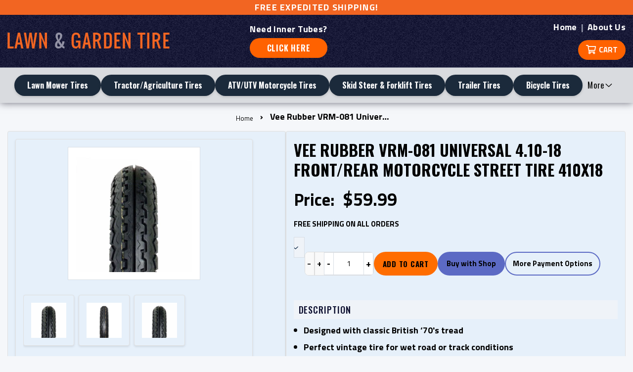

--- FILE ---
content_type: text/html; charset=utf-8
request_url: https://lawngardentire.com/products/vee-rubber-vrm-081-universal-4-10-18-front-rear-motorcycle-street-tire-410x18
body_size: 19831
content:
<!doctype html>
<html class="no-touch no-js" lang="en">
<head>
  <style>
/* Override light grey borders around product images to light blue */
.product-image, .product-single__media img, .product-form__image, .thumbnail, .border, .theme-border {
    border-color: #ADD8E6 !important;
    border-width: 1px !important; /* Ensures visible border if needed */
    border-style: solid !important;
}
/* For Ninja Templates specific classes (adjust if needed) */
.ninja-product-image, .ninja-thumbnail, .ninja-border {
    border-color: #ADD8E6 !important;
}
</style>
  <script>(function(H){H.className=H.className.replace(/\bno-js\b/,'js')})(document.documentElement)</script>
  <!-- Basic page needs ================================================== -->
  <meta charset="utf-8">
  <meta http-equiv="X-UA-Compatible" content="IE=edge,chrome=1">
  <meta name="google-site-verification" content="mxinz823H2KquHhqCBEtV9cUWuJhPGNx2fSH3AtrmpU" />


  
  <link rel="shortcut icon" href="//lawngardentire.com/cdn/shop/files/favicon_7a75df93-75d0-4524-a642-cbbbda79cf98_32x32.png?v=1626821545" type="image/png" />
  

  <!-- Title and description ================================================== -->
  <title>
  Vee Rubber VRM-081 Universal 4.10-18 Front/Rear Motorcycle Street Tire &ndash; Lawn&amp;Garden Tire
  </title>

  
    <meta name="description" content="Designed with classic British ‘70&#39;s tread Perfect vintage tire for wet road or track conditions Fits well on vintage Japanese or British models Front/rear application P-rated for speeds up to 93 mph">
  

  <!-- Product meta ================================================== -->
  <!-- /snippets/social-meta-tags.liquid -->




<meta property="og:site_name" content="Lawn&amp;Garden Tire">
<meta property="og:url" content="https://lawngardentire.com/products/vee-rubber-vrm-081-universal-4-10-18-front-rear-motorcycle-street-tire-410x18">
<meta property="og:title" content="Vee Rubber VRM-081 Universal 4.10-18 Front/Rear Motorcycle Street Tire">
<meta property="og:type" content="product">
<meta property="og:description" content="Designed with classic British ‘70&#39;s tread Perfect vintage tire for wet road or track conditions Fits well on vintage Japanese or British models Front/rear application P-rated for speeds up to 93 mph">

  <meta property="og:price:amount" content="59.99">
  <meta property="og:price:currency" content="USD">

<meta property="og:image" content="http://lawngardentire.com/cdn/shop/products/s-l500_29_1a22df6e-c75a-4b8b-84be-3fb4458687af_1200x1200.jpg?v=1678122210"><meta property="og:image" content="http://lawngardentire.com/cdn/shop/products/s-l1600-2023-03-06T104914.670_e903d1b9-1df7-4eb9-a4ef-b44d443ae63a_1200x1200.png?v=1678122211"><meta property="og:image" content="http://lawngardentire.com/cdn/shop/products/s-l500_29_7f34f42e-1187-44c6-9493-548ad33c5365_1200x1200.jpg?v=1678122210">
<meta property="og:image:secure_url" content="https://lawngardentire.com/cdn/shop/products/s-l500_29_1a22df6e-c75a-4b8b-84be-3fb4458687af_1200x1200.jpg?v=1678122210"><meta property="og:image:secure_url" content="https://lawngardentire.com/cdn/shop/products/s-l1600-2023-03-06T104914.670_e903d1b9-1df7-4eb9-a4ef-b44d443ae63a_1200x1200.png?v=1678122211"><meta property="og:image:secure_url" content="https://lawngardentire.com/cdn/shop/products/s-l500_29_7f34f42e-1187-44c6-9493-548ad33c5365_1200x1200.jpg?v=1678122210">


<meta name="twitter:card" content="summary_large_image">
<meta name="twitter:title" content="Vee Rubber VRM-081 Universal 4.10-18 Front/Rear Motorcycle Street Tire">
<meta name="twitter:description" content="Designed with classic British ‘70&#39;s tread Perfect vintage tire for wet road or track conditions Fits well on vintage Japanese or British models Front/rear application P-rated for speeds up to 93 mph">


  <!-- CSS3 variables ================================================== -->
  <style data-shopify>
  :root {
    --color-body-text: #001f3f;
    --color-body: #ffffff;
  }
</style>


  <!-- Helpers ================================================== -->
  <link rel="canonical" href="https://lawngardentire.com/products/vee-rubber-vrm-081-universal-4-10-18-front-rear-motorcycle-street-tire-410x18">
  <meta name="viewport" content="width=device-width,initial-scale=1">

  <!-- CSS ================================================== -->
  <link href="//lawngardentire.com/cdn/shop/t/6/assets/theme.scss.css?v=126751520924174540561768763809" rel="stylesheet" type="text/css" media="all" />
  <link href="//lawngardentire.com/cdn/shop/t/6/assets/theme-ninjatemplates.scss.css?v=138918201653264778131765230748" rel="stylesheet" type="text/css" media="all" />

  <script>

    var moneyFormat = '${{amount}}';

    var theme = {
      strings:{
        product:{
          unavailable: "Unavailable",
          will_be_in_stock_after:"Will be in stock after [date]",
          only_left:"Only 1 left!",
          unitPrice: "Unit price",
          unitPriceSeparator: "per"
        },
        navigation:{
          more_link: "More"
        },
        map:{
          addressError: "Error looking up that address",
          addressNoResults: "No results for that address",
          addressQueryLimit: "You have exceeded the Google API usage limit. Consider upgrading to a \u003ca href=\"https:\/\/developers.google.com\/maps\/premium\/usage-limits\"\u003ePremium Plan\u003c\/a\u003e.",
          authError: "There was a problem authenticating your Google Maps API Key."
        }
      },
      settings:{
        cartType: "modal"
      }
    };</script>

  <!-- Header hook for plugins ================================================== -->
  <!-- OutlinkStickyBtn CODE Start --><!-- OutlinkStickyBtn END --> <script>window.performance && window.performance.mark && window.performance.mark('shopify.content_for_header.start');</script><meta id="shopify-digital-wallet" name="shopify-digital-wallet" content="/17022746688/digital_wallets/dialog">
<meta name="shopify-checkout-api-token" content="20910aeea6fb19aecd3dfdbff503b037">
<meta id="in-context-paypal-metadata" data-shop-id="17022746688" data-venmo-supported="false" data-environment="production" data-locale="en_US" data-paypal-v4="true" data-currency="USD">
<link rel="alternate" type="application/json+oembed" href="https://lawngardentire.com/products/vee-rubber-vrm-081-universal-4-10-18-front-rear-motorcycle-street-tire-410x18.oembed">
<script async="async" src="/checkouts/internal/preloads.js?locale=en-US"></script>
<link rel="preconnect" href="https://shop.app" crossorigin="anonymous">
<script async="async" src="https://shop.app/checkouts/internal/preloads.js?locale=en-US&shop_id=17022746688" crossorigin="anonymous"></script>
<script id="apple-pay-shop-capabilities" type="application/json">{"shopId":17022746688,"countryCode":"US","currencyCode":"USD","merchantCapabilities":["supports3DS"],"merchantId":"gid:\/\/shopify\/Shop\/17022746688","merchantName":"Lawn\u0026Garden Tire","requiredBillingContactFields":["postalAddress","email"],"requiredShippingContactFields":["postalAddress","email"],"shippingType":"shipping","supportedNetworks":["visa","masterCard","amex","discover","elo","jcb"],"total":{"type":"pending","label":"Lawn\u0026Garden Tire","amount":"1.00"},"shopifyPaymentsEnabled":true,"supportsSubscriptions":true}</script>
<script id="shopify-features" type="application/json">{"accessToken":"20910aeea6fb19aecd3dfdbff503b037","betas":["rich-media-storefront-analytics"],"domain":"lawngardentire.com","predictiveSearch":true,"shopId":17022746688,"locale":"en"}</script>
<script>var Shopify = Shopify || {};
Shopify.shop = "worldraceparts.myshopify.com";
Shopify.locale = "en";
Shopify.currency = {"active":"USD","rate":"1.0"};
Shopify.country = "US";
Shopify.theme = {"name":"NinjaTemplates Theme 2023 (Mobile Search Fix)","id":125283303623,"schema_name":"Supply","schema_version":"9.5.1","theme_store_id":679,"role":"main"};
Shopify.theme.handle = "null";
Shopify.theme.style = {"id":null,"handle":null};
Shopify.cdnHost = "lawngardentire.com/cdn";
Shopify.routes = Shopify.routes || {};
Shopify.routes.root = "/";</script>
<script type="module">!function(o){(o.Shopify=o.Shopify||{}).modules=!0}(window);</script>
<script>!function(o){function n(){var o=[];function n(){o.push(Array.prototype.slice.apply(arguments))}return n.q=o,n}var t=o.Shopify=o.Shopify||{};t.loadFeatures=n(),t.autoloadFeatures=n()}(window);</script>
<script>
  window.ShopifyPay = window.ShopifyPay || {};
  window.ShopifyPay.apiHost = "shop.app\/pay";
  window.ShopifyPay.redirectState = null;
</script>
<script id="shop-js-analytics" type="application/json">{"pageType":"product"}</script>
<script defer="defer" async type="module" src="//lawngardentire.com/cdn/shopifycloud/shop-js/modules/v2/client.init-shop-cart-sync_BT-GjEfc.en.esm.js"></script>
<script defer="defer" async type="module" src="//lawngardentire.com/cdn/shopifycloud/shop-js/modules/v2/chunk.common_D58fp_Oc.esm.js"></script>
<script defer="defer" async type="module" src="//lawngardentire.com/cdn/shopifycloud/shop-js/modules/v2/chunk.modal_xMitdFEc.esm.js"></script>
<script type="module">
  await import("//lawngardentire.com/cdn/shopifycloud/shop-js/modules/v2/client.init-shop-cart-sync_BT-GjEfc.en.esm.js");
await import("//lawngardentire.com/cdn/shopifycloud/shop-js/modules/v2/chunk.common_D58fp_Oc.esm.js");
await import("//lawngardentire.com/cdn/shopifycloud/shop-js/modules/v2/chunk.modal_xMitdFEc.esm.js");

  window.Shopify.SignInWithShop?.initShopCartSync?.({"fedCMEnabled":true,"windoidEnabled":true});

</script>
<script>
  window.Shopify = window.Shopify || {};
  if (!window.Shopify.featureAssets) window.Shopify.featureAssets = {};
  window.Shopify.featureAssets['shop-js'] = {"shop-cart-sync":["modules/v2/client.shop-cart-sync_DZOKe7Ll.en.esm.js","modules/v2/chunk.common_D58fp_Oc.esm.js","modules/v2/chunk.modal_xMitdFEc.esm.js"],"init-fed-cm":["modules/v2/client.init-fed-cm_B6oLuCjv.en.esm.js","modules/v2/chunk.common_D58fp_Oc.esm.js","modules/v2/chunk.modal_xMitdFEc.esm.js"],"shop-cash-offers":["modules/v2/client.shop-cash-offers_D2sdYoxE.en.esm.js","modules/v2/chunk.common_D58fp_Oc.esm.js","modules/v2/chunk.modal_xMitdFEc.esm.js"],"shop-login-button":["modules/v2/client.shop-login-button_QeVjl5Y3.en.esm.js","modules/v2/chunk.common_D58fp_Oc.esm.js","modules/v2/chunk.modal_xMitdFEc.esm.js"],"pay-button":["modules/v2/client.pay-button_DXTOsIq6.en.esm.js","modules/v2/chunk.common_D58fp_Oc.esm.js","modules/v2/chunk.modal_xMitdFEc.esm.js"],"shop-button":["modules/v2/client.shop-button_DQZHx9pm.en.esm.js","modules/v2/chunk.common_D58fp_Oc.esm.js","modules/v2/chunk.modal_xMitdFEc.esm.js"],"avatar":["modules/v2/client.avatar_BTnouDA3.en.esm.js"],"init-windoid":["modules/v2/client.init-windoid_CR1B-cfM.en.esm.js","modules/v2/chunk.common_D58fp_Oc.esm.js","modules/v2/chunk.modal_xMitdFEc.esm.js"],"init-shop-for-new-customer-accounts":["modules/v2/client.init-shop-for-new-customer-accounts_C_vY_xzh.en.esm.js","modules/v2/client.shop-login-button_QeVjl5Y3.en.esm.js","modules/v2/chunk.common_D58fp_Oc.esm.js","modules/v2/chunk.modal_xMitdFEc.esm.js"],"init-shop-email-lookup-coordinator":["modules/v2/client.init-shop-email-lookup-coordinator_BI7n9ZSv.en.esm.js","modules/v2/chunk.common_D58fp_Oc.esm.js","modules/v2/chunk.modal_xMitdFEc.esm.js"],"init-shop-cart-sync":["modules/v2/client.init-shop-cart-sync_BT-GjEfc.en.esm.js","modules/v2/chunk.common_D58fp_Oc.esm.js","modules/v2/chunk.modal_xMitdFEc.esm.js"],"shop-toast-manager":["modules/v2/client.shop-toast-manager_DiYdP3xc.en.esm.js","modules/v2/chunk.common_D58fp_Oc.esm.js","modules/v2/chunk.modal_xMitdFEc.esm.js"],"init-customer-accounts":["modules/v2/client.init-customer-accounts_D9ZNqS-Q.en.esm.js","modules/v2/client.shop-login-button_QeVjl5Y3.en.esm.js","modules/v2/chunk.common_D58fp_Oc.esm.js","modules/v2/chunk.modal_xMitdFEc.esm.js"],"init-customer-accounts-sign-up":["modules/v2/client.init-customer-accounts-sign-up_iGw4briv.en.esm.js","modules/v2/client.shop-login-button_QeVjl5Y3.en.esm.js","modules/v2/chunk.common_D58fp_Oc.esm.js","modules/v2/chunk.modal_xMitdFEc.esm.js"],"shop-follow-button":["modules/v2/client.shop-follow-button_CqMgW2wH.en.esm.js","modules/v2/chunk.common_D58fp_Oc.esm.js","modules/v2/chunk.modal_xMitdFEc.esm.js"],"checkout-modal":["modules/v2/client.checkout-modal_xHeaAweL.en.esm.js","modules/v2/chunk.common_D58fp_Oc.esm.js","modules/v2/chunk.modal_xMitdFEc.esm.js"],"shop-login":["modules/v2/client.shop-login_D91U-Q7h.en.esm.js","modules/v2/chunk.common_D58fp_Oc.esm.js","modules/v2/chunk.modal_xMitdFEc.esm.js"],"lead-capture":["modules/v2/client.lead-capture_BJmE1dJe.en.esm.js","modules/v2/chunk.common_D58fp_Oc.esm.js","modules/v2/chunk.modal_xMitdFEc.esm.js"],"payment-terms":["modules/v2/client.payment-terms_Ci9AEqFq.en.esm.js","modules/v2/chunk.common_D58fp_Oc.esm.js","modules/v2/chunk.modal_xMitdFEc.esm.js"]};
</script>
<script id="__st">var __st={"a":17022746688,"offset":-21600,"reqid":"3fc04709-3c5b-493a-89f3-28dabaeb10f1-1769172084","pageurl":"lawngardentire.com\/products\/vee-rubber-vrm-081-universal-4-10-18-front-rear-motorcycle-street-tire-410x18","u":"2848e901c100","p":"product","rtyp":"product","rid":7982283456758};</script>
<script>window.ShopifyPaypalV4VisibilityTracking = true;</script>
<script id="captcha-bootstrap">!function(){'use strict';const t='contact',e='account',n='new_comment',o=[[t,t],['blogs',n],['comments',n],[t,'customer']],c=[[e,'customer_login'],[e,'guest_login'],[e,'recover_customer_password'],[e,'create_customer']],r=t=>t.map((([t,e])=>`form[action*='/${t}']:not([data-nocaptcha='true']) input[name='form_type'][value='${e}']`)).join(','),a=t=>()=>t?[...document.querySelectorAll(t)].map((t=>t.form)):[];function s(){const t=[...o],e=r(t);return a(e)}const i='password',u='form_key',d=['recaptcha-v3-token','g-recaptcha-response','h-captcha-response',i],f=()=>{try{return window.sessionStorage}catch{return}},m='__shopify_v',_=t=>t.elements[u];function p(t,e,n=!1){try{const o=window.sessionStorage,c=JSON.parse(o.getItem(e)),{data:r}=function(t){const{data:e,action:n}=t;return t[m]||n?{data:e,action:n}:{data:t,action:n}}(c);for(const[e,n]of Object.entries(r))t.elements[e]&&(t.elements[e].value=n);n&&o.removeItem(e)}catch(o){console.error('form repopulation failed',{error:o})}}const l='form_type',E='cptcha';function T(t){t.dataset[E]=!0}const w=window,h=w.document,L='Shopify',v='ce_forms',y='captcha';let A=!1;((t,e)=>{const n=(g='f06e6c50-85a8-45c8-87d0-21a2b65856fe',I='https://cdn.shopify.com/shopifycloud/storefront-forms-hcaptcha/ce_storefront_forms_captcha_hcaptcha.v1.5.2.iife.js',D={infoText:'Protected by hCaptcha',privacyText:'Privacy',termsText:'Terms'},(t,e,n)=>{const o=w[L][v],c=o.bindForm;if(c)return c(t,g,e,D).then(n);var r;o.q.push([[t,g,e,D],n]),r=I,A||(h.body.append(Object.assign(h.createElement('script'),{id:'captcha-provider',async:!0,src:r})),A=!0)});var g,I,D;w[L]=w[L]||{},w[L][v]=w[L][v]||{},w[L][v].q=[],w[L][y]=w[L][y]||{},w[L][y].protect=function(t,e){n(t,void 0,e),T(t)},Object.freeze(w[L][y]),function(t,e,n,w,h,L){const[v,y,A,g]=function(t,e,n){const i=e?o:[],u=t?c:[],d=[...i,...u],f=r(d),m=r(i),_=r(d.filter((([t,e])=>n.includes(e))));return[a(f),a(m),a(_),s()]}(w,h,L),I=t=>{const e=t.target;return e instanceof HTMLFormElement?e:e&&e.form},D=t=>v().includes(t);t.addEventListener('submit',(t=>{const e=I(t);if(!e)return;const n=D(e)&&!e.dataset.hcaptchaBound&&!e.dataset.recaptchaBound,o=_(e),c=g().includes(e)&&(!o||!o.value);(n||c)&&t.preventDefault(),c&&!n&&(function(t){try{if(!f())return;!function(t){const e=f();if(!e)return;const n=_(t);if(!n)return;const o=n.value;o&&e.removeItem(o)}(t);const e=Array.from(Array(32),(()=>Math.random().toString(36)[2])).join('');!function(t,e){_(t)||t.append(Object.assign(document.createElement('input'),{type:'hidden',name:u})),t.elements[u].value=e}(t,e),function(t,e){const n=f();if(!n)return;const o=[...t.querySelectorAll(`input[type='${i}']`)].map((({name:t})=>t)),c=[...d,...o],r={};for(const[a,s]of new FormData(t).entries())c.includes(a)||(r[a]=s);n.setItem(e,JSON.stringify({[m]:1,action:t.action,data:r}))}(t,e)}catch(e){console.error('failed to persist form',e)}}(e),e.submit())}));const S=(t,e)=>{t&&!t.dataset[E]&&(n(t,e.some((e=>e===t))),T(t))};for(const o of['focusin','change'])t.addEventListener(o,(t=>{const e=I(t);D(e)&&S(e,y())}));const B=e.get('form_key'),M=e.get(l),P=B&&M;t.addEventListener('DOMContentLoaded',(()=>{const t=y();if(P)for(const e of t)e.elements[l].value===M&&p(e,B);[...new Set([...A(),...v().filter((t=>'true'===t.dataset.shopifyCaptcha))])].forEach((e=>S(e,t)))}))}(h,new URLSearchParams(w.location.search),n,t,e,['guest_login'])})(!0,!0)}();</script>
<script integrity="sha256-4kQ18oKyAcykRKYeNunJcIwy7WH5gtpwJnB7kiuLZ1E=" data-source-attribution="shopify.loadfeatures" defer="defer" src="//lawngardentire.com/cdn/shopifycloud/storefront/assets/storefront/load_feature-a0a9edcb.js" crossorigin="anonymous"></script>
<script crossorigin="anonymous" defer="defer" src="//lawngardentire.com/cdn/shopifycloud/storefront/assets/shopify_pay/storefront-65b4c6d7.js?v=20250812"></script>
<script data-source-attribution="shopify.dynamic_checkout.dynamic.init">var Shopify=Shopify||{};Shopify.PaymentButton=Shopify.PaymentButton||{isStorefrontPortableWallets:!0,init:function(){window.Shopify.PaymentButton.init=function(){};var t=document.createElement("script");t.src="https://lawngardentire.com/cdn/shopifycloud/portable-wallets/latest/portable-wallets.en.js",t.type="module",document.head.appendChild(t)}};
</script>
<script data-source-attribution="shopify.dynamic_checkout.buyer_consent">
  function portableWalletsHideBuyerConsent(e){var t=document.getElementById("shopify-buyer-consent"),n=document.getElementById("shopify-subscription-policy-button");t&&n&&(t.classList.add("hidden"),t.setAttribute("aria-hidden","true"),n.removeEventListener("click",e))}function portableWalletsShowBuyerConsent(e){var t=document.getElementById("shopify-buyer-consent"),n=document.getElementById("shopify-subscription-policy-button");t&&n&&(t.classList.remove("hidden"),t.removeAttribute("aria-hidden"),n.addEventListener("click",e))}window.Shopify?.PaymentButton&&(window.Shopify.PaymentButton.hideBuyerConsent=portableWalletsHideBuyerConsent,window.Shopify.PaymentButton.showBuyerConsent=portableWalletsShowBuyerConsent);
</script>
<script>
  function portableWalletsCleanup(e){e&&e.src&&console.error("Failed to load portable wallets script "+e.src);var t=document.querySelectorAll("shopify-accelerated-checkout .shopify-payment-button__skeleton, shopify-accelerated-checkout-cart .wallet-cart-button__skeleton"),e=document.getElementById("shopify-buyer-consent");for(let e=0;e<t.length;e++)t[e].remove();e&&e.remove()}function portableWalletsNotLoadedAsModule(e){e instanceof ErrorEvent&&"string"==typeof e.message&&e.message.includes("import.meta")&&"string"==typeof e.filename&&e.filename.includes("portable-wallets")&&(window.removeEventListener("error",portableWalletsNotLoadedAsModule),window.Shopify.PaymentButton.failedToLoad=e,"loading"===document.readyState?document.addEventListener("DOMContentLoaded",window.Shopify.PaymentButton.init):window.Shopify.PaymentButton.init())}window.addEventListener("error",portableWalletsNotLoadedAsModule);
</script>

<script type="module" src="https://lawngardentire.com/cdn/shopifycloud/portable-wallets/latest/portable-wallets.en.js" onError="portableWalletsCleanup(this)" crossorigin="anonymous"></script>
<script nomodule>
  document.addEventListener("DOMContentLoaded", portableWalletsCleanup);
</script>

<link id="shopify-accelerated-checkout-styles" rel="stylesheet" media="screen" href="https://lawngardentire.com/cdn/shopifycloud/portable-wallets/latest/accelerated-checkout-backwards-compat.css" crossorigin="anonymous">
<style id="shopify-accelerated-checkout-cart">
        #shopify-buyer-consent {
  margin-top: 1em;
  display: inline-block;
  width: 100%;
}

#shopify-buyer-consent.hidden {
  display: none;
}

#shopify-subscription-policy-button {
  background: none;
  border: none;
  padding: 0;
  text-decoration: underline;
  font-size: inherit;
  cursor: pointer;
}

#shopify-subscription-policy-button::before {
  box-shadow: none;
}

      </style>

<script>window.performance && window.performance.mark && window.performance.mark('shopify.content_for_header.end');</script>

  
  

  <script src="//lawngardentire.com/cdn/shop/t/6/assets/jquery-2.2.3.min.js?v=58211863146907186831626821021" type="text/javascript"></script>

  <script src="//lawngardentire.com/cdn/shop/t/6/assets/lazysizes.min.js?v=8147953233334221341626821022" async="async"></script>
  <script src="//lawngardentire.com/cdn/shop/t/6/assets/vendor.js?v=106177282645720727331626821024" defer="defer"></script>
  <script src="//lawngardentire.com/cdn/shop/t/6/assets/theme.js?v=114251618705025944221763144705" defer="defer"></script>

<link href="//lawngardentire.com/cdn/shop/t/6/assets/custom.css?v=108062259937416801941761589970" rel="stylesheet" type="text/css" media="all" />
<!-- "snippets/hulkcode_common.liquid" was not rendered, the associated app was uninstalled --><script src='https://ha-product-option.nyc3.digitaloceanspaces.com/assets/api/v2/hulkcode.js' defer='defer'></script><link href="https://monorail-edge.shopifysvc.com" rel="dns-prefetch">
<script>(function(){if ("sendBeacon" in navigator && "performance" in window) {try {var session_token_from_headers = performance.getEntriesByType('navigation')[0].serverTiming.find(x => x.name == '_s').description;} catch {var session_token_from_headers = undefined;}var session_cookie_matches = document.cookie.match(/_shopify_s=([^;]*)/);var session_token_from_cookie = session_cookie_matches && session_cookie_matches.length === 2 ? session_cookie_matches[1] : "";var session_token = session_token_from_headers || session_token_from_cookie || "";function handle_abandonment_event(e) {var entries = performance.getEntries().filter(function(entry) {return /monorail-edge.shopifysvc.com/.test(entry.name);});if (!window.abandonment_tracked && entries.length === 0) {window.abandonment_tracked = true;var currentMs = Date.now();var navigation_start = performance.timing.navigationStart;var payload = {shop_id: 17022746688,url: window.location.href,navigation_start,duration: currentMs - navigation_start,session_token,page_type: "product"};window.navigator.sendBeacon("https://monorail-edge.shopifysvc.com/v1/produce", JSON.stringify({schema_id: "online_store_buyer_site_abandonment/1.1",payload: payload,metadata: {event_created_at_ms: currentMs,event_sent_at_ms: currentMs}}));}}window.addEventListener('pagehide', handle_abandonment_event);}}());</script>
<script id="web-pixels-manager-setup">(function e(e,d,r,n,o){if(void 0===o&&(o={}),!Boolean(null===(a=null===(i=window.Shopify)||void 0===i?void 0:i.analytics)||void 0===a?void 0:a.replayQueue)){var i,a;window.Shopify=window.Shopify||{};var t=window.Shopify;t.analytics=t.analytics||{};var s=t.analytics;s.replayQueue=[],s.publish=function(e,d,r){return s.replayQueue.push([e,d,r]),!0};try{self.performance.mark("wpm:start")}catch(e){}var l=function(){var e={modern:/Edge?\/(1{2}[4-9]|1[2-9]\d|[2-9]\d{2}|\d{4,})\.\d+(\.\d+|)|Firefox\/(1{2}[4-9]|1[2-9]\d|[2-9]\d{2}|\d{4,})\.\d+(\.\d+|)|Chrom(ium|e)\/(9{2}|\d{3,})\.\d+(\.\d+|)|(Maci|X1{2}).+ Version\/(15\.\d+|(1[6-9]|[2-9]\d|\d{3,})\.\d+)([,.]\d+|)( \(\w+\)|)( Mobile\/\w+|) Safari\/|Chrome.+OPR\/(9{2}|\d{3,})\.\d+\.\d+|(CPU[ +]OS|iPhone[ +]OS|CPU[ +]iPhone|CPU IPhone OS|CPU iPad OS)[ +]+(15[._]\d+|(1[6-9]|[2-9]\d|\d{3,})[._]\d+)([._]\d+|)|Android:?[ /-](13[3-9]|1[4-9]\d|[2-9]\d{2}|\d{4,})(\.\d+|)(\.\d+|)|Android.+Firefox\/(13[5-9]|1[4-9]\d|[2-9]\d{2}|\d{4,})\.\d+(\.\d+|)|Android.+Chrom(ium|e)\/(13[3-9]|1[4-9]\d|[2-9]\d{2}|\d{4,})\.\d+(\.\d+|)|SamsungBrowser\/([2-9]\d|\d{3,})\.\d+/,legacy:/Edge?\/(1[6-9]|[2-9]\d|\d{3,})\.\d+(\.\d+|)|Firefox\/(5[4-9]|[6-9]\d|\d{3,})\.\d+(\.\d+|)|Chrom(ium|e)\/(5[1-9]|[6-9]\d|\d{3,})\.\d+(\.\d+|)([\d.]+$|.*Safari\/(?![\d.]+ Edge\/[\d.]+$))|(Maci|X1{2}).+ Version\/(10\.\d+|(1[1-9]|[2-9]\d|\d{3,})\.\d+)([,.]\d+|)( \(\w+\)|)( Mobile\/\w+|) Safari\/|Chrome.+OPR\/(3[89]|[4-9]\d|\d{3,})\.\d+\.\d+|(CPU[ +]OS|iPhone[ +]OS|CPU[ +]iPhone|CPU IPhone OS|CPU iPad OS)[ +]+(10[._]\d+|(1[1-9]|[2-9]\d|\d{3,})[._]\d+)([._]\d+|)|Android:?[ /-](13[3-9]|1[4-9]\d|[2-9]\d{2}|\d{4,})(\.\d+|)(\.\d+|)|Mobile Safari.+OPR\/([89]\d|\d{3,})\.\d+\.\d+|Android.+Firefox\/(13[5-9]|1[4-9]\d|[2-9]\d{2}|\d{4,})\.\d+(\.\d+|)|Android.+Chrom(ium|e)\/(13[3-9]|1[4-9]\d|[2-9]\d{2}|\d{4,})\.\d+(\.\d+|)|Android.+(UC? ?Browser|UCWEB|U3)[ /]?(15\.([5-9]|\d{2,})|(1[6-9]|[2-9]\d|\d{3,})\.\d+)\.\d+|SamsungBrowser\/(5\.\d+|([6-9]|\d{2,})\.\d+)|Android.+MQ{2}Browser\/(14(\.(9|\d{2,})|)|(1[5-9]|[2-9]\d|\d{3,})(\.\d+|))(\.\d+|)|K[Aa][Ii]OS\/(3\.\d+|([4-9]|\d{2,})\.\d+)(\.\d+|)/},d=e.modern,r=e.legacy,n=navigator.userAgent;return n.match(d)?"modern":n.match(r)?"legacy":"unknown"}(),u="modern"===l?"modern":"legacy",c=(null!=n?n:{modern:"",legacy:""})[u],f=function(e){return[e.baseUrl,"/wpm","/b",e.hashVersion,"modern"===e.buildTarget?"m":"l",".js"].join("")}({baseUrl:d,hashVersion:r,buildTarget:u}),m=function(e){var d=e.version,r=e.bundleTarget,n=e.surface,o=e.pageUrl,i=e.monorailEndpoint;return{emit:function(e){var a=e.status,t=e.errorMsg,s=(new Date).getTime(),l=JSON.stringify({metadata:{event_sent_at_ms:s},events:[{schema_id:"web_pixels_manager_load/3.1",payload:{version:d,bundle_target:r,page_url:o,status:a,surface:n,error_msg:t},metadata:{event_created_at_ms:s}}]});if(!i)return console&&console.warn&&console.warn("[Web Pixels Manager] No Monorail endpoint provided, skipping logging."),!1;try{return self.navigator.sendBeacon.bind(self.navigator)(i,l)}catch(e){}var u=new XMLHttpRequest;try{return u.open("POST",i,!0),u.setRequestHeader("Content-Type","text/plain"),u.send(l),!0}catch(e){return console&&console.warn&&console.warn("[Web Pixels Manager] Got an unhandled error while logging to Monorail."),!1}}}}({version:r,bundleTarget:l,surface:e.surface,pageUrl:self.location.href,monorailEndpoint:e.monorailEndpoint});try{o.browserTarget=l,function(e){var d=e.src,r=e.async,n=void 0===r||r,o=e.onload,i=e.onerror,a=e.sri,t=e.scriptDataAttributes,s=void 0===t?{}:t,l=document.createElement("script"),u=document.querySelector("head"),c=document.querySelector("body");if(l.async=n,l.src=d,a&&(l.integrity=a,l.crossOrigin="anonymous"),s)for(var f in s)if(Object.prototype.hasOwnProperty.call(s,f))try{l.dataset[f]=s[f]}catch(e){}if(o&&l.addEventListener("load",o),i&&l.addEventListener("error",i),u)u.appendChild(l);else{if(!c)throw new Error("Did not find a head or body element to append the script");c.appendChild(l)}}({src:f,async:!0,onload:function(){if(!function(){var e,d;return Boolean(null===(d=null===(e=window.Shopify)||void 0===e?void 0:e.analytics)||void 0===d?void 0:d.initialized)}()){var d=window.webPixelsManager.init(e)||void 0;if(d){var r=window.Shopify.analytics;r.replayQueue.forEach((function(e){var r=e[0],n=e[1],o=e[2];d.publishCustomEvent(r,n,o)})),r.replayQueue=[],r.publish=d.publishCustomEvent,r.visitor=d.visitor,r.initialized=!0}}},onerror:function(){return m.emit({status:"failed",errorMsg:"".concat(f," has failed to load")})},sri:function(e){var d=/^sha384-[A-Za-z0-9+/=]+$/;return"string"==typeof e&&d.test(e)}(c)?c:"",scriptDataAttributes:o}),m.emit({status:"loading"})}catch(e){m.emit({status:"failed",errorMsg:(null==e?void 0:e.message)||"Unknown error"})}}})({shopId: 17022746688,storefrontBaseUrl: "https://lawngardentire.com",extensionsBaseUrl: "https://extensions.shopifycdn.com/cdn/shopifycloud/web-pixels-manager",monorailEndpoint: "https://monorail-edge.shopifysvc.com/unstable/produce_batch",surface: "storefront-renderer",enabledBetaFlags: ["2dca8a86"],webPixelsConfigList: [{"id":"455377142","configuration":"{\"config\":\"{\\\"pixel_id\\\":\\\"G-JVXXRSRCNH\\\",\\\"gtag_events\\\":[{\\\"type\\\":\\\"purchase\\\",\\\"action_label\\\":\\\"G-JVXXRSRCNH\\\"},{\\\"type\\\":\\\"page_view\\\",\\\"action_label\\\":\\\"G-JVXXRSRCNH\\\"},{\\\"type\\\":\\\"view_item\\\",\\\"action_label\\\":\\\"G-JVXXRSRCNH\\\"},{\\\"type\\\":\\\"search\\\",\\\"action_label\\\":\\\"G-JVXXRSRCNH\\\"},{\\\"type\\\":\\\"add_to_cart\\\",\\\"action_label\\\":\\\"G-JVXXRSRCNH\\\"},{\\\"type\\\":\\\"begin_checkout\\\",\\\"action_label\\\":\\\"G-JVXXRSRCNH\\\"},{\\\"type\\\":\\\"add_payment_info\\\",\\\"action_label\\\":\\\"G-JVXXRSRCNH\\\"}],\\\"enable_monitoring_mode\\\":false}\"}","eventPayloadVersion":"v1","runtimeContext":"OPEN","scriptVersion":"b2a88bafab3e21179ed38636efcd8a93","type":"APP","apiClientId":1780363,"privacyPurposes":[],"dataSharingAdjustments":{"protectedCustomerApprovalScopes":["read_customer_address","read_customer_email","read_customer_name","read_customer_personal_data","read_customer_phone"]}},{"id":"63897846","eventPayloadVersion":"v1","runtimeContext":"LAX","scriptVersion":"1","type":"CUSTOM","privacyPurposes":["MARKETING"],"name":"Meta pixel (migrated)"},{"id":"75006198","eventPayloadVersion":"v1","runtimeContext":"LAX","scriptVersion":"1","type":"CUSTOM","privacyPurposes":["ANALYTICS"],"name":"Google Analytics tag (migrated)"},{"id":"shopify-app-pixel","configuration":"{}","eventPayloadVersion":"v1","runtimeContext":"STRICT","scriptVersion":"0450","apiClientId":"shopify-pixel","type":"APP","privacyPurposes":["ANALYTICS","MARKETING"]},{"id":"shopify-custom-pixel","eventPayloadVersion":"v1","runtimeContext":"LAX","scriptVersion":"0450","apiClientId":"shopify-pixel","type":"CUSTOM","privacyPurposes":["ANALYTICS","MARKETING"]}],isMerchantRequest: false,initData: {"shop":{"name":"Lawn\u0026Garden Tire","paymentSettings":{"currencyCode":"USD"},"myshopifyDomain":"worldraceparts.myshopify.com","countryCode":"US","storefrontUrl":"https:\/\/lawngardentire.com"},"customer":null,"cart":null,"checkout":null,"productVariants":[{"price":{"amount":59.99,"currencyCode":"USD"},"product":{"title":"Vee Rubber VRM-081 Universal 4.10-18 Front\/Rear Motorcycle Street Tire 410x18","vendor":"Lawn\u0026Garden Tire","id":"7982283456758","untranslatedTitle":"Vee Rubber VRM-081 Universal 4.10-18 Front\/Rear Motorcycle Street Tire 410x18","url":"\/products\/vee-rubber-vrm-081-universal-4-10-18-front-rear-motorcycle-street-tire-410x18","type":""},"id":"44948707016950","image":{"src":"\/\/lawngardentire.com\/cdn\/shop\/products\/s-l500_29_1a22df6e-c75a-4b8b-84be-3fb4458687af.jpg?v=1678122210"},"sku":"M08103 4.10-18","title":"Default Title","untranslatedTitle":"Default Title"}],"purchasingCompany":null},},"https://lawngardentire.com/cdn","fcfee988w5aeb613cpc8e4bc33m6693e112",{"modern":"","legacy":""},{"shopId":"17022746688","storefrontBaseUrl":"https:\/\/lawngardentire.com","extensionBaseUrl":"https:\/\/extensions.shopifycdn.com\/cdn\/shopifycloud\/web-pixels-manager","surface":"storefront-renderer","enabledBetaFlags":"[\"2dca8a86\"]","isMerchantRequest":"false","hashVersion":"fcfee988w5aeb613cpc8e4bc33m6693e112","publish":"custom","events":"[[\"page_viewed\",{}],[\"product_viewed\",{\"productVariant\":{\"price\":{\"amount\":59.99,\"currencyCode\":\"USD\"},\"product\":{\"title\":\"Vee Rubber VRM-081 Universal 4.10-18 Front\/Rear Motorcycle Street Tire 410x18\",\"vendor\":\"Lawn\u0026Garden Tire\",\"id\":\"7982283456758\",\"untranslatedTitle\":\"Vee Rubber VRM-081 Universal 4.10-18 Front\/Rear Motorcycle Street Tire 410x18\",\"url\":\"\/products\/vee-rubber-vrm-081-universal-4-10-18-front-rear-motorcycle-street-tire-410x18\",\"type\":\"\"},\"id\":\"44948707016950\",\"image\":{\"src\":\"\/\/lawngardentire.com\/cdn\/shop\/products\/s-l500_29_1a22df6e-c75a-4b8b-84be-3fb4458687af.jpg?v=1678122210\"},\"sku\":\"M08103 4.10-18\",\"title\":\"Default Title\",\"untranslatedTitle\":\"Default Title\"}}]]"});</script><script>
  window.ShopifyAnalytics = window.ShopifyAnalytics || {};
  window.ShopifyAnalytics.meta = window.ShopifyAnalytics.meta || {};
  window.ShopifyAnalytics.meta.currency = 'USD';
  var meta = {"product":{"id":7982283456758,"gid":"gid:\/\/shopify\/Product\/7982283456758","vendor":"Lawn\u0026Garden Tire","type":"","handle":"vee-rubber-vrm-081-universal-4-10-18-front-rear-motorcycle-street-tire-410x18","variants":[{"id":44948707016950,"price":5999,"name":"Vee Rubber VRM-081 Universal 4.10-18 Front\/Rear Motorcycle Street Tire 410x18","public_title":null,"sku":"M08103 4.10-18"}],"remote":false},"page":{"pageType":"product","resourceType":"product","resourceId":7982283456758,"requestId":"3fc04709-3c5b-493a-89f3-28dabaeb10f1-1769172084"}};
  for (var attr in meta) {
    window.ShopifyAnalytics.meta[attr] = meta[attr];
  }
</script>
<script class="analytics">
  (function () {
    var customDocumentWrite = function(content) {
      var jquery = null;

      if (window.jQuery) {
        jquery = window.jQuery;
      } else if (window.Checkout && window.Checkout.$) {
        jquery = window.Checkout.$;
      }

      if (jquery) {
        jquery('body').append(content);
      }
    };

    var hasLoggedConversion = function(token) {
      if (token) {
        return document.cookie.indexOf('loggedConversion=' + token) !== -1;
      }
      return false;
    }

    var setCookieIfConversion = function(token) {
      if (token) {
        var twoMonthsFromNow = new Date(Date.now());
        twoMonthsFromNow.setMonth(twoMonthsFromNow.getMonth() + 2);

        document.cookie = 'loggedConversion=' + token + '; expires=' + twoMonthsFromNow;
      }
    }

    var trekkie = window.ShopifyAnalytics.lib = window.trekkie = window.trekkie || [];
    if (trekkie.integrations) {
      return;
    }
    trekkie.methods = [
      'identify',
      'page',
      'ready',
      'track',
      'trackForm',
      'trackLink'
    ];
    trekkie.factory = function(method) {
      return function() {
        var args = Array.prototype.slice.call(arguments);
        args.unshift(method);
        trekkie.push(args);
        return trekkie;
      };
    };
    for (var i = 0; i < trekkie.methods.length; i++) {
      var key = trekkie.methods[i];
      trekkie[key] = trekkie.factory(key);
    }
    trekkie.load = function(config) {
      trekkie.config = config || {};
      trekkie.config.initialDocumentCookie = document.cookie;
      var first = document.getElementsByTagName('script')[0];
      var script = document.createElement('script');
      script.type = 'text/javascript';
      script.onerror = function(e) {
        var scriptFallback = document.createElement('script');
        scriptFallback.type = 'text/javascript';
        scriptFallback.onerror = function(error) {
                var Monorail = {
      produce: function produce(monorailDomain, schemaId, payload) {
        var currentMs = new Date().getTime();
        var event = {
          schema_id: schemaId,
          payload: payload,
          metadata: {
            event_created_at_ms: currentMs,
            event_sent_at_ms: currentMs
          }
        };
        return Monorail.sendRequest("https://" + monorailDomain + "/v1/produce", JSON.stringify(event));
      },
      sendRequest: function sendRequest(endpointUrl, payload) {
        // Try the sendBeacon API
        if (window && window.navigator && typeof window.navigator.sendBeacon === 'function' && typeof window.Blob === 'function' && !Monorail.isIos12()) {
          var blobData = new window.Blob([payload], {
            type: 'text/plain'
          });

          if (window.navigator.sendBeacon(endpointUrl, blobData)) {
            return true;
          } // sendBeacon was not successful

        } // XHR beacon

        var xhr = new XMLHttpRequest();

        try {
          xhr.open('POST', endpointUrl);
          xhr.setRequestHeader('Content-Type', 'text/plain');
          xhr.send(payload);
        } catch (e) {
          console.log(e);
        }

        return false;
      },
      isIos12: function isIos12() {
        return window.navigator.userAgent.lastIndexOf('iPhone; CPU iPhone OS 12_') !== -1 || window.navigator.userAgent.lastIndexOf('iPad; CPU OS 12_') !== -1;
      }
    };
    Monorail.produce('monorail-edge.shopifysvc.com',
      'trekkie_storefront_load_errors/1.1',
      {shop_id: 17022746688,
      theme_id: 125283303623,
      app_name: "storefront",
      context_url: window.location.href,
      source_url: "//lawngardentire.com/cdn/s/trekkie.storefront.8d95595f799fbf7e1d32231b9a28fd43b70c67d3.min.js"});

        };
        scriptFallback.async = true;
        scriptFallback.src = '//lawngardentire.com/cdn/s/trekkie.storefront.8d95595f799fbf7e1d32231b9a28fd43b70c67d3.min.js';
        first.parentNode.insertBefore(scriptFallback, first);
      };
      script.async = true;
      script.src = '//lawngardentire.com/cdn/s/trekkie.storefront.8d95595f799fbf7e1d32231b9a28fd43b70c67d3.min.js';
      first.parentNode.insertBefore(script, first);
    };
    trekkie.load(
      {"Trekkie":{"appName":"storefront","development":false,"defaultAttributes":{"shopId":17022746688,"isMerchantRequest":null,"themeId":125283303623,"themeCityHash":"15700669357014610591","contentLanguage":"en","currency":"USD","eventMetadataId":"cb58e549-3070-47ba-a095-a466fb7e8bca"},"isServerSideCookieWritingEnabled":true,"monorailRegion":"shop_domain","enabledBetaFlags":["65f19447"]},"Session Attribution":{},"S2S":{"facebookCapiEnabled":false,"source":"trekkie-storefront-renderer","apiClientId":580111}}
    );

    var loaded = false;
    trekkie.ready(function() {
      if (loaded) return;
      loaded = true;

      window.ShopifyAnalytics.lib = window.trekkie;

      var originalDocumentWrite = document.write;
      document.write = customDocumentWrite;
      try { window.ShopifyAnalytics.merchantGoogleAnalytics.call(this); } catch(error) {};
      document.write = originalDocumentWrite;

      window.ShopifyAnalytics.lib.page(null,{"pageType":"product","resourceType":"product","resourceId":7982283456758,"requestId":"3fc04709-3c5b-493a-89f3-28dabaeb10f1-1769172084","shopifyEmitted":true});

      var match = window.location.pathname.match(/checkouts\/(.+)\/(thank_you|post_purchase)/)
      var token = match? match[1]: undefined;
      if (!hasLoggedConversion(token)) {
        setCookieIfConversion(token);
        window.ShopifyAnalytics.lib.track("Viewed Product",{"currency":"USD","variantId":44948707016950,"productId":7982283456758,"productGid":"gid:\/\/shopify\/Product\/7982283456758","name":"Vee Rubber VRM-081 Universal 4.10-18 Front\/Rear Motorcycle Street Tire 410x18","price":"59.99","sku":"M08103 4.10-18","brand":"Lawn\u0026Garden Tire","variant":null,"category":"","nonInteraction":true,"remote":false},undefined,undefined,{"shopifyEmitted":true});
      window.ShopifyAnalytics.lib.track("monorail:\/\/trekkie_storefront_viewed_product\/1.1",{"currency":"USD","variantId":44948707016950,"productId":7982283456758,"productGid":"gid:\/\/shopify\/Product\/7982283456758","name":"Vee Rubber VRM-081 Universal 4.10-18 Front\/Rear Motorcycle Street Tire 410x18","price":"59.99","sku":"M08103 4.10-18","brand":"Lawn\u0026Garden Tire","variant":null,"category":"","nonInteraction":true,"remote":false,"referer":"https:\/\/lawngardentire.com\/products\/vee-rubber-vrm-081-universal-4-10-18-front-rear-motorcycle-street-tire-410x18"});
      }
    });


        var eventsListenerScript = document.createElement('script');
        eventsListenerScript.async = true;
        eventsListenerScript.src = "//lawngardentire.com/cdn/shopifycloud/storefront/assets/shop_events_listener-3da45d37.js";
        document.getElementsByTagName('head')[0].appendChild(eventsListenerScript);

})();</script>
  <script>
  if (!window.ga || (window.ga && typeof window.ga !== 'function')) {
    window.ga = function ga() {
      (window.ga.q = window.ga.q || []).push(arguments);
      if (window.Shopify && window.Shopify.analytics && typeof window.Shopify.analytics.publish === 'function') {
        window.Shopify.analytics.publish("ga_stub_called", {}, {sendTo: "google_osp_migration"});
      }
      console.error("Shopify's Google Analytics stub called with:", Array.from(arguments), "\nSee https://help.shopify.com/manual/promoting-marketing/pixels/pixel-migration#google for more information.");
    };
    if (window.Shopify && window.Shopify.analytics && typeof window.Shopify.analytics.publish === 'function') {
      window.Shopify.analytics.publish("ga_stub_initialized", {}, {sendTo: "google_osp_migration"});
    }
  }
</script>
<script
  defer
  src="https://lawngardentire.com/cdn/shopifycloud/perf-kit/shopify-perf-kit-3.0.4.min.js"
  data-application="storefront-renderer"
  data-shop-id="17022746688"
  data-render-region="gcp-us-central1"
  data-page-type="product"
  data-theme-instance-id="125283303623"
  data-theme-name="Supply"
  data-theme-version="9.5.1"
  data-monorail-region="shop_domain"
  data-resource-timing-sampling-rate="10"
  data-shs="true"
  data-shs-beacon="true"
  data-shs-export-with-fetch="true"
  data-shs-logs-sample-rate="1"
  data-shs-beacon-endpoint="https://lawngardentire.com/api/collect"
></script>
</head>

<body id="vee-rubber-vrm-081-universal-4-10-18-front-rear-motorcycle-street-tire" class="template-product">

  <div id="shopify-section-header" class="shopify-section header-section"><header class="header" role="banner" data-section-id="header" data-section-type="header-section">

	<div class="head-01 wrap"><div class="cw va-ctr ha-flex">
		<div class="col2 cols va-ctr ha-flex">
			<div class="text prom">
				<p>FREE EXPEDITED SHIPPING!</p>
			</div>
		</div>
	</div></div>
	
	
	<div class="head-02 wrap"><div class="cw va-ctr ha-flex">
		<div class="col1 cols va-ctr ha-flex"><a class="logo" href="/"><img src="//lawngardentire.com/cdn/shop/files/logo_af29acee-eedc-4c65-a97b-601811a4defb_328x.png?v=1626821493" alt="Lawn&amp;Garden Tire" itemprop="logo"></a>
		</div>
		
		<div class="col2 cols va-ctr ha-flex">
			<div class="tube"><p>Need Inner Tubes?</p><a class="bttn" href="https://justubes.com/" target="_blank">CLICK HERE</a></div>
		</div>
		
		<div class="col3 cols va-ctr ha-flex">
			<div class="row1 rows va-ctr ha-flex">
				<ul class="hnav user">
					<li class="home"><a href="/" itemprop="url">Home</a></li>
					<li class="abou"><a href="/pages/about-us" itemprop="url">About Us</a></li>

      
				</ul>
			</div>

			<div class="row2 rows va-ctr ha-flex">
			<div class="srch"></div>

				<ul class="hnav bttn">
					<li class="crrt"><a href="/cart" class="cart bttn header-cart-btn cart-toggle">Cart
						<span class="cart-count cart-badge--desktop hidden-count">0</span>
					</a></li>
				</ul>
			</div>
		</div>
	 </div></div>
</header>

<div id="mobileNavBar" class="wrap" >
	<div class="display-table-cell"><button class="menu-toggle mobileNavBar-link" aria-controls="navBar" aria-expanded="false"><span class="icon icon-hamburger" aria-hidden="true"></span>Menu</button></div>
	<div class="display-table-cell"><a href="/cart" class="cart-toggle mobileNavBar-link"><span class="icon icon-cart"></span>Cart <span class="cart-count hidden-count">0</span></a></div>
</div>

<nav id="navBar" class="nav-bar wrap" role="navigation">
	<div class="cw ns"><ul class="mobile-nav" id="MobileNav">
  
  <li class="large--hide">
    <a href="/">Home</a>
  </li>
  
  
    
      <li>
        <a
          href="/collections/lawn-garden-tires"
          class="mobile-nav--link"
          data-meganav-type="child"
          >
            Lawn Mower Tires
        </a>
      </li>
    
  
    
      <li>
        <a
          href="/collections/agricultural-tires"
          class="mobile-nav--link"
          data-meganav-type="child"
          >
            Tractor/Agriculture Tires
        </a>
      </li>
    
  
    
      <li>
        <a
          href="/collections/atv-tires"
          class="mobile-nav--link"
          data-meganav-type="child"
          >
            ATV/UTV Motorcycle Tires
        </a>
      </li>
    
  
    
      <li>
        <a
          href="/collections/skid-steer-tires"
          class="mobile-nav--link"
          data-meganav-type="child"
          >
            Skid Steer &amp; Forklift Tires
        </a>
      </li>
    
  
    
      <li>
        <a
          href="/collections/trailer-tires"
          class="mobile-nav--link"
          data-meganav-type="child"
          >
            Trailer Tires
        </a>
      </li>
    
  
    
      <li>
        <a
          href="/collections/bicycle-tires"
          class="mobile-nav--link"
          data-meganav-type="child"
          >
            Bicycle Tires
        </a>
      </li>
    
  
    
      <li>
        <a
          href="/collections/golf-cart-tires"
          class="mobile-nav--link"
          data-meganav-type="child"
          >
            Golf Cart Tires
        </a>
      </li>
    
  

  
    
      <li class="customer-navlink large--hide"><a href="/account/login" id="customer_login_link">Sign in</a></li>
      <li class="customer-navlink large--hide"><a href="/account/register" id="customer_register_link">Create an Account</a></li>
    
  
</ul>

		<ul class="site-nav" id="AccessibleNav">
  
  <li class="large--hide">
    <a href="/">Home</a>
  </li>
  
  
    
      <li>
        <a
          href="/collections/lawn-garden-tires"
          class="site-nav--link"
          data-meganav-type="child"
          >
            Lawn Mower Tires
        </a>
      </li>
    
  
    
      <li>
        <a
          href="/collections/agricultural-tires"
          class="site-nav--link"
          data-meganav-type="child"
          >
            Tractor/Agriculture Tires
        </a>
      </li>
    
  
    
      <li>
        <a
          href="/collections/atv-tires"
          class="site-nav--link"
          data-meganav-type="child"
          >
            ATV/UTV Motorcycle Tires
        </a>
      </li>
    
  
    
      <li>
        <a
          href="/collections/skid-steer-tires"
          class="site-nav--link"
          data-meganav-type="child"
          >
            Skid Steer &amp; Forklift Tires
        </a>
      </li>
    
  
    
      <li>
        <a
          href="/collections/trailer-tires"
          class="site-nav--link"
          data-meganav-type="child"
          >
            Trailer Tires
        </a>
      </li>
    
  
    
      <li>
        <a
          href="/collections/bicycle-tires"
          class="site-nav--link"
          data-meganav-type="child"
          >
            Bicycle Tires
        </a>
      </li>
    
  
    
      <li>
        <a
          href="/collections/golf-cart-tires"
          class="site-nav--link"
          data-meganav-type="child"
          >
            Golf Cart Tires
        </a>
      </li>
    
  

  
    
      <li class="customer-navlink large--hide"><a href="/account/login" id="customer_login_link">Sign in</a></li>
      <li class="customer-navlink large--hide"><a href="/account/register" id="customer_register_link">Create an Account</a></li>
    
  
</ul>

	</div>
</nav>




<style> #shopify-section-header header a, #shopify-section-header header span, #shopify-section-header header p, #shopify-section-header .header-text {color: #fff !important;} #shopify-section-header header .btn, #shopify-section-header header a.bttn, #shopify-section-header header .cart-link a {border-radius: 9999px !important; background: #ff6200 !important; color: #fff !important; padding: 10px 16px !important; font-weight: 700 !important;} #shopify-section-header header .search-bar input {border-radius: 9999px !important; height: 40px !important;} #shopify-section-header header .search-bar--submit {border-radius: 9999px !important; background: #ff6200 !important; color: #fff !important;} </style></div>

  <main class="cw main-content" role="main">

    

<div id="shopify-section-product-template" class="shopify-section product-template-section"><div id="ProductSection" data-section-id="product-template" data-section-type="product-template" data-zoom-toggle="zoom-in" data-zoom-enabled="true" data-related-enabled="" data-social-sharing="" data-show-compare-at-price="false" data-stock="false" data-incoming-transfer="false" data-ajax-cart-method="modal">





<nav class="breadcrumb" role="navigation" aria-label="breadcrumbs">
  <a href="/" title="Back to the frontpage" id="breadcrumb-home">Home</a>

  
    <span class="divider" aria-hidden="true">&rsaquo;</span>
    <span class="breadcrumb--truncate">Vee Rubber VRM-081 Universal 4.10-18 Front/Rear Motorcycle Street Tire 410x18</span>

  
</nav>

<script>
  if(sessionStorage.breadcrumb) {
    theme.breadcrumbs = {};
    theme.breadcrumbs.collection = JSON.parse(sessionStorage.breadcrumb);
    var showCollection = false;var breadcrumbHTML = '<span class="divider" aria-hidden="true">&nbsp;&rsaquo;&nbsp;</span><a href="' + theme.breadcrumbs.collection.link + '" title="' + theme.breadcrumbs.collection.title + '">' + theme.breadcrumbs.collection.title + '</a>';
      var homeBreadcrumb = document.getElementById('breadcrumb-home');
      var productCollections = [{"id":132309876800,"handle":"motorcycle-tires","updated_at":"2026-01-17T06:04:42-06:00","published_at":"2019-05-09T10:43:56-05:00","sort_order":"best-selling","template_suffix":"","published_scope":"web","title":"Motorcycle Tire Store","body_html":"\u003cp\u003eFind the right fit for your bike inside our premium motorcycle tire store. At Lawn \u0026amp; Garden Tire, we carry several options when it comes to finding new motorcycle tires for sale. We provide tires for sport bikes, cruisers, dirt bikes, and dual-sport bikes. Whether you need to replace your current tires or merely just want to upgrade, we know you’ll be ecstatic with our large collection.\u003c\/p\u003e\n\u003cp\u003eAll items are shipped within three business days, so you don’t have to wait. We also provide free shipping as well—find durable tires offered at affordable pricing.\u003c\/p\u003e\n\u003cp\u003eHave a question about our motorcycle tire store? Contact one of our team members today. We would be happy to answer any questions you might have.\u003c\/p\u003e"}];
      if (productCollections) {
        productCollections.forEach(function(collection) {
          if (collection.title === theme.breadcrumbs.collection.title) {
            showCollection = true;
          }
        });
      }
      if(homeBreadcrumb && showCollection) {
        homeBreadcrumb.insertAdjacentHTML('afterend', breadcrumbHTML);
      }}
</script>









<div class="grid productView" itemscope itemtype="http://schema.org/Product">
  <meta itemprop="url" content="https://lawngardentire.com/products/vee-rubber-vrm-081-universal-4-10-18-front-rear-motorcycle-street-tire-410x18">
  <meta itemprop="image" content="//lawngardentire.com/cdn/shop/products/s-l500_29_1a22df6e-c75a-4b8b-84be-3fb4458687af_medium.jpg?v=1678122210">

  <div class="grid-item large--two-fifths product-gallery">
    <div class="grid">
      <div class="grid-item large--eleven-twelfths text-center">
        <div class="product-photo-container" id="productPhotoContainer-product-template">
          
          
<div id="productPhotoWrapper-product-template-38685478781174" class="lazyload__image-wrapper" data-image-id="38685478781174" style="max-width: 320px">
              <div class="no-js product__image-wrapper" style="padding-top:100.0%;">
                <img id=""
                  
                  src="//lawngardentire.com/cdn/shop/products/s-l500_29_1a22df6e-c75a-4b8b-84be-3fb4458687af_320x320.jpg?v=1678122210"
                  
                  class="lazyload no-js lazypreload"
                  data-src="//lawngardentire.com/cdn/shop/products/s-l500_29_1a22df6e-c75a-4b8b-84be-3fb4458687af_{width}x.jpg?v=1678122210"
                  data-widths="[180, 360, 540, 720, 900, 1080, 1296, 1512, 1728, 2048]"
                  data-aspectratio="1.0"
                  data-sizes="auto"
                  alt="Vee Rubber VRM-081 Universal 4.10-18 Front/Rear Motorcycle Street Tire 410x18"
                   data-zoom="//lawngardentire.com/cdn/shop/products/s-l500_29_1a22df6e-c75a-4b8b-84be-3fb4458687af_medium@2x.jpg?v=1678122210">
              </div>
            </div>
            
              <noscript>
<img src="//lawngardentire.com/cdn/shop/products/s-l500_29_1a22df6e-c75a-4b8b-84be-3fb4458687af_380x.jpg?v=1678122210" srcset="//lawngardentire.com/cdn/shop/products/s-l500_29_1a22df6e-c75a-4b8b-84be-3fb4458687af_380x.jpg?v=1678122210 1x, //lawngardentire.com/cdn/shop/products/s-l500_29_1a22df6e-c75a-4b8b-84be-3fb4458687af_760x.jpg?v=1678122210 2x"
     alt="Vee Rubber VRM-081 Universal 4.10-18 Front/Rear Motorcycle Street Tire 410x18" style="opacity:1;">
              </noscript>
            
          
<div id="productPhotoWrapper-product-template-38685478846710" class="lazyload__image-wrapper hide" data-image-id="38685478846710" style="max-width: 320px">
              <div class="no-js product__image-wrapper" style="padding-top:100.0%;">
                <img id=""
                  
                  class="lazyload no-js lazypreload"
                  data-src="//lawngardentire.com/cdn/shop/products/s-l1600-2023-03-06T104914.670_e903d1b9-1df7-4eb9-a4ef-b44d443ae63a_{width}x.png?v=1678122211"
                  data-widths="[180, 360, 540, 720, 900, 1080, 1296, 1512, 1728, 2048]"
                  data-aspectratio="1.0"
                  data-sizes="auto"
                  alt="Vee Rubber VRM-081 Universal 4.10-18 Front/Rear Motorcycle Street Tire 410x18"
                   data-zoom="//lawngardentire.com/cdn/shop/products/s-l1600-2023-03-06T104914.670_e903d1b9-1df7-4eb9-a4ef-b44d443ae63a_medium@2x.png?v=1678122211">
              </div>
            </div>
            
          
<div id="productPhotoWrapper-product-template-38685478813942" class="lazyload__image-wrapper hide" data-image-id="38685478813942" style="max-width: 320px">
              <div class="no-js product__image-wrapper" style="padding-top:100.0%;">
                <img id=""
                  
                  class="lazyload no-js lazypreload"
                  data-src="//lawngardentire.com/cdn/shop/products/s-l500_29_7f34f42e-1187-44c6-9493-548ad33c5365_{width}x.jpg?v=1678122210"
                  data-widths="[180, 360, 540, 720, 900, 1080, 1296, 1512, 1728, 2048]"
                  data-aspectratio="1.0"
                  data-sizes="auto"
                  alt="Vee Rubber VRM-081 Universal 4.10-18 Front/Rear Motorcycle Street Tire 410x18"
                   data-zoom="//lawngardentire.com/cdn/shop/products/s-l500_29_7f34f42e-1187-44c6-9493-548ad33c5365_medium@2x.jpg?v=1678122210">
              </div>
            </div>
            
          
        </div>

        
          <ul class="product-photo-thumbs grid-uniform" id="productThumbs-product-template">

            
              <li class="grid-item medium-down--one-quarter large--one-quarter">
                <a href="//lawngardentire.com/cdn/shop/products/s-l500_29_1a22df6e-c75a-4b8b-84be-3fb4458687af_medium@2x.jpg?v=1678122210" class="product-photo-thumb product-photo-thumb-product-template" data-image-id="38685478781174">
                  <img src="//lawngardentire.com/cdn/shop/products/s-l500_29_1a22df6e-c75a-4b8b-84be-3fb4458687af_compact.jpg?v=1678122210" alt="Vee Rubber VRM-081 Universal 4.10-18 Front/Rear Motorcycle Street Tire 410x18">
                </a>
              </li>
            
              <li class="grid-item medium-down--one-quarter large--one-quarter">
                <a href="//lawngardentire.com/cdn/shop/products/s-l1600-2023-03-06T104914.670_e903d1b9-1df7-4eb9-a4ef-b44d443ae63a_medium@2x.png?v=1678122211" class="product-photo-thumb product-photo-thumb-product-template" data-image-id="38685478846710">
                  <img src="//lawngardentire.com/cdn/shop/products/s-l1600-2023-03-06T104914.670_e903d1b9-1df7-4eb9-a4ef-b44d443ae63a_compact.png?v=1678122211" alt="Vee Rubber VRM-081 Universal 4.10-18 Front/Rear Motorcycle Street Tire 410x18">
                </a>
              </li>
            
              <li class="grid-item medium-down--one-quarter large--one-quarter">
                <a href="//lawngardentire.com/cdn/shop/products/s-l500_29_7f34f42e-1187-44c6-9493-548ad33c5365_medium@2x.jpg?v=1678122210" class="product-photo-thumb product-photo-thumb-product-template" data-image-id="38685478813942">
                  <img src="//lawngardentire.com/cdn/shop/products/s-l500_29_7f34f42e-1187-44c6-9493-548ad33c5365_compact.jpg?v=1678122210" alt="Vee Rubber VRM-081 Universal 4.10-18 Front/Rear Motorcycle Street Tire 410x18">
                </a>
              </li>
            

          </ul>
        

      </div>
    </div>
  </div>

  <div class="grid-item large--three-fifths product-details">

    <h1 class="h2" itemprop="name">Vee Rubber VRM-081 Universal 4.10-18 Front/Rear Motorcycle Street Tire 410x18</h1>

    

    <div itemprop="offers" itemscope itemtype="http://schema.org/Offer">

      

      <meta itemprop="priceCurrency" content="USD">
      <meta itemprop="price" content="59.99">

      <ul class="inline-list product-meta" data-price>
        <li>
          <span id="productPrice-product-template" class="h1">
            





<small aria-hidden="true">$59.99</small>
<span class="visually-hidden">$59.99</span>

          </span>
          <div class="product-price-unit " data-unit-price-container>
  <span class="visually-hidden">Unit price</span><span data-unit-price></span><span aria-hidden="true">/</span><span class="visually-hidden">&nbsp;per&nbsp;</span><span data-unit-price-base-unit><span></span></span>
</div>

        </li>
        
        
      </ul><div class="product__policies rte">FREE SHIPPING ON ALL ORDERS
</div><hr id="variantBreak" class="hr--clear hr--small">

      <link itemprop="availability" href="http://schema.org/InStock">

      
<form method="post" action="/cart/add" id="addToCartForm-{{ section.id }}" accept-charset="UTF-8" class="product-form" enctype="multipart/form-data" data-product-form=""><input type="hidden" name="form_type" value="product" /><input type="hidden" name="utf8" value="✓" />
  <!-- HIDDEN VARIANT SELECTOR -->
  <select name="id" id="productSelect-product-template" style="display:none;">
    
      <option value="44948707016950" selected>Default Title</option>
    
  </select>

  <!-- MAIN ROW -->
  <div style="display:flex; align-items:center; gap:16px; margin:30px 0; max-width:800px; margin-left:auto; margin-right:auto; flex-wrap:nowrap; justify-content:flex-start;">

    <!-- CUSTOM QUANTITY -->
    <div class="custom-qty" style="display:flex; align-items:center; border:1px solid #ddd; border-radius:8px; overflow:hidden; width:140px; height:48px; flex-shrink:0; background:white;">
      <button type="button" class="dec" style="width:40px; height:48px; background:#f9f9f9; border:none; font-size:20px; cursor:pointer; border-right:1px solid #ddd; padding:0;">−</button>
      <input type="number" name="quantity" value="1" min="1" class="qty"
             style="width:60px; height:48px; text-align:center; border:none; font-size:16px; font-weight:600; appearance:none; -webkit-appearance:none; -moz-appearance:textfield; padding:0; margin:0;"
             onchange="this.value=Math.max(1,this.value)">
      <button type="button" class="inc" style="width:40px; height:48px; background:#f9f9f9; border:none; font-size:20px; cursor:pointer; border-left:1px solid #ddd; padding:0;">+</button>
    </div>

    <!-- 3 BUTTONS -->
    <div style="display:flex; gap:12px; flex:1; min-width:0;">
      <button type="submit" name="add"
              style="flex:1; height:48px; background:#ff6d00; color:white; border:none; border-radius:999px; font-weight:700; font-size:15px; cursor:pointer; white-space:nowrap; padding:0 18px; display:flex; align-items:center; justify-content:center;">
        Add to Cart
      </button>
      <div id="shop-btn" style="flex:1; height:48px; background:#5c6ac4; color:white; border:none; border-radius:999px; font-weight:700; font-size:15px; cursor:pointer; white-space:nowrap; padding:0 18px; display:flex; align-items:center; justify-content:center;">
        Buy with Shop
      </div>
      <div id="more-btn" style="flex:1; height:48px; background:transparent; color:#5c6ac4; border:2px solid #5c6ac4; border-radius:999px; font-weight:700; font-size:15px; cursor:pointer; white-space:nowrap; padding:0 14px; display:flex; align-items:center; justify-content:center;">
        More Payment Options
      </div>
    </div>
  </div>

  <!-- HIDDEN PAYMENT -->
  <div style="display:none;">
    <div data-shopify="payment-button" class="shopify-payment-button"> <shopify-accelerated-checkout recommended="{&quot;supports_subs&quot;:true,&quot;supports_def_opts&quot;:false,&quot;name&quot;:&quot;shop_pay&quot;,&quot;wallet_params&quot;:{&quot;shopId&quot;:17022746688,&quot;merchantName&quot;:&quot;Lawn\u0026Garden Tire&quot;,&quot;personalized&quot;:true}}" fallback="{&quot;supports_subs&quot;:true,&quot;supports_def_opts&quot;:true,&quot;name&quot;:&quot;buy_it_now&quot;,&quot;wallet_params&quot;:{}}" access-token="20910aeea6fb19aecd3dfdbff503b037" buyer-country="US" buyer-locale="en" buyer-currency="USD" variant-params="[{&quot;id&quot;:44948707016950,&quot;requiresShipping&quot;:true}]" shop-id="17022746688" enabled-flags="[&quot;ae0f5bf6&quot;,&quot;5865c7bd&quot;]" > <div class="shopify-payment-button__button" role="button" disabled aria-hidden="true" style="background-color: transparent; border: none"> <div class="shopify-payment-button__skeleton">&nbsp;</div> </div> <div class="shopify-payment-button__more-options shopify-payment-button__skeleton" role="button" disabled aria-hidden="true">&nbsp;</div> </shopify-accelerated-checkout> <small id="shopify-buyer-consent" class="hidden" aria-hidden="true" data-consent-type="subscription"> This item is a recurring or deferred purchase. By continuing, I agree to the <span id="shopify-subscription-policy-button">cancellation policy</span> and authorize you to charge my payment method at the prices, frequency and dates listed on this page until my order is fulfilled or I cancel, if permitted. </small> </div>
  </div>

<input type="hidden" name="product-id" value="7982283456758" /><input type="hidden" name="section-id" value="product-template" /></form>


<!-- FINAL JS: KILL ANY INJECTED QUANTITY -->
<script>
  (function() {
    'use strict';

    const FORM_ID = 'addToCartForm-product-template';
    const CUSTOM_INPUT = '.qty';

    // KILL INJECTED QUANTITY — RUN IMMEDIATELY
    function killInjected() {
      const form = document.getElementById(FORM_ID);
      if (!form) return;

      form.querySelectorAll('input[name="quantity"]').forEach(input => {
        if (!input.matches(CUSTOM_INPUT)) input.remove();
      });

      form.querySelectorAll('.quantity-selector, .product-form__quantity, [class*="quantity"]:not(.custom-qty)').forEach(el => {
        if (!el.querySelector(CUSTOM_INPUT)) el.remove();
      });
    }

    // Run 100ms after DOM
    setTimeout(killInjected, 100);

    // Watch forever
    const observer = new MutationObserver(killInjected);
    const form = document.getElementById(FORM_ID);
    if (form) observer.observe(form, { childList: true, subtree: true });

    // Quantity buttons
    document.addEventListener('click', e => {
      const target = e.target;
      const input = document.querySelector(CUSTOM_INPUT);
      if (!input) return;
      if (target.matches('.dec') && input.value > 1) input.stepDown();
      if (target.matches('.inc')) input.stepUp();
      input.dispatchEvent(new Event('change'));
    });

    // Shop Pay
    document.addEventListener('DOMContentLoaded', () => {
      const real = document.querySelector('.shopify-payment-button__button');
      if (real) {
        ['shop-btn', 'more-btn'].forEach(id => {
          const btn = document.getElementById(id);
          if (btn) btn.onclick = () => real.click();
        });
      }
    });
  })();
</script>

<!-- CSS: FINAL CLEANUP -->
<style>
  .shopify-payment-button, .payment-buttons { display: none !important; }
  input[type=number]::-webkit-inner-spin-button,
  input[type=number]::-webkit-outer-spin-button {
    -webkit-appearance: none !important;
    margin: 0;
    display: none !important;
  }
  input[type=number] { -moz-appearance: textfield !important; }

  /* KILL ANY INJECTED QUANTITY */
  .quantity-selector,
  .product-form__quantity,
  [class*="quantity"]:not(.custom-qty),
  .quantity__button {
    display: none !important;
  }

  @media (max-width: 768px) {
    .product-form > div { flex-direction: column; align-items: stretch; gap:12px; }
    .custom-qty { width: 140px; margin: 0 auto 12px; }
  }
</style>

      <hr class="product-template-hr">
    </div>

    <div class="product-description rte" itemprop="description">
      <ul>
<li>Designed with classic British ‘70's tread</li>
<li>Perfect vintage tire for wet road or track conditions</li>
<li>Fits well on vintage Japanese or British models</li>
<li>Front/rear application</li>
<li>P-rated for speeds up to 93 mph</li>
</ul>
    </div>

    
      



<div class="social-sharing is-normal" data-permalink="https://lawngardentire.com/products/vee-rubber-vrm-081-universal-4-10-18-front-rear-motorcycle-street-tire-410x18">

  
    <a target="_blank" href="//www.facebook.com/sharer.php?u=https://lawngardentire.com/products/vee-rubber-vrm-081-universal-4-10-18-front-rear-motorcycle-street-tire-410x18" class="share-facebook" title="Share on Facebook">
      <span class="icon icon-facebook" aria-hidden="true"></span>
      <span class="share-title" aria-hidden="true">Share</span>
      <span class="visually-hidden">Share on Facebook</span>
    </a>
  

  
    <a target="_blank" href="//twitter.com/share?text=Vee%20Rubber%20VRM-081%20Universal%204.10-18%20Front/Rear%20Motorcycle%20Street%20Tire%20410x18&amp;url=https://lawngardentire.com/products/vee-rubber-vrm-081-universal-4-10-18-front-rear-motorcycle-street-tire-410x18&amp;source=webclient" class="share-twitter" title="Tweet on Twitter">
      <span class="icon icon-twitter" aria-hidden="true"></span>
      <span class="share-title" aria-hidden="true">Tweet</span>
      <span class="visually-hidden">Tweet on Twitter</span>
    </a>
  

  

    
      <a target="_blank" href="//pinterest.com/pin/create/button/?url=https://lawngardentire.com/products/vee-rubber-vrm-081-universal-4-10-18-front-rear-motorcycle-street-tire-410x18&amp;media=http://lawngardentire.com/cdn/shop/products/s-l500_29_1a22df6e-c75a-4b8b-84be-3fb4458687af_1024x1024.jpg?v=1678122210&amp;description=Vee%20Rubber%20VRM-081%20Universal%204.10-18%20Front/Rear%20Motorcycle%20Street%20Tire%20410x18" class="share-pinterest" title="Pin on Pinterest">
        <span class="icon icon-pinterest" aria-hidden="true"></span>
        <span class="share-title" aria-hidden="true">Pin it</span>
        <span class="visually-hidden">Pin on Pinterest</span>
      </a>
    

  

</div>

    

  </div>
</div>


  
  




  <hr>
  <h2 class="h1">WE ALSO RECOMMEND</h2>
  <div class="grid-uniform">
    
    
    
      
        
          









<div class="grid-item large--one-fifth medium--one-third small--one-half">

  <a href="/products/two-4-00-4-400-4-4-00x4-400x4-snow-blower-thrower-garden-tiller-r-1-lug-tire" class="product-grid-item">
    <div class="product-grid-image">
      <div class="product-grid-image--centered">
        

        
<div class="lazyload__image-wrapper no-js" style="max-width: 195px">
            <div style="padding-top:58.20000000000001%;">
              <img
                class="lazyload no-js"
                data-src="//lawngardentire.com/cdn/shop/products/57_d2e1aef2-0e73-4ad3-aafb-c122a171c29f_{width}x.jpg?v=1643064028"
                data-widths="[125, 180, 360, 540, 720, 900, 1080, 1296, 1512, 1728, 2048]"
                data-aspectratio="1.7182130584192439"
                data-sizes="auto"
                alt="Two 4.00-4 400-4 4.00x4 400x4 Snow Blower Thrower Garden Tiller R-1 Lug Tire"
                >
            </div>
          </div>
          <noscript>
           <img src="//lawngardentire.com/cdn/shop/products/57_d2e1aef2-0e73-4ad3-aafb-c122a171c29f_580x.jpg?v=1643064028"
             srcset="//lawngardentire.com/cdn/shop/products/57_d2e1aef2-0e73-4ad3-aafb-c122a171c29f_580x.jpg?v=1643064028 1x, //lawngardentire.com/cdn/shop/products/57_d2e1aef2-0e73-4ad3-aafb-c122a171c29f_580x@2x.jpg?v=1643064028 2x"
             alt="Two 4.00-4 400-4 4.00x4 400x4 Snow Blower Thrower Garden Tiller R-1 Lug Tire" style="opacity:1;">
         </noscript>

        
      </div>
    </div>

    <div class="product-grid-body">
    <p>Two 4.00-4 400-4 4.00x4 400x4 Snow Blower Thrower Garden Tiller R-1 Lug Tire</p>

    <div class="product-item--price">
      <span class="h1 medium--left">
        
          <span class="visually-hidden">Regular price</span>
        
        





<small aria-hidden="true">$89.88</small>
<span class="visually-hidden">$89.88</span>

        
      </span></div>
    

    
    </div>      
  </a>

</div>

        
      
    
      
        
          









<div class="grid-item large--one-fifth medium--one-third small--one-half">

  <a href="/products/veemoto-3-00x12-80-100-12-tire-and-tube-combo-fits-ttr110e-klx110-drz110" class="product-grid-item">
    <div class="product-grid-image">
      <div class="product-grid-image--centered">
        

        
<div class="lazyload__image-wrapper no-js" style="max-width: 93.75px">
            <div style="padding-top:133.33333333333334%;">
              <img
                class="lazyload no-js"
                data-src="//lawngardentire.com/cdn/shop/products/s-l1600-2023-03-13T140827.658_{width}x.png?v=1678734573"
                data-widths="[125, 180, 360, 540, 720, 900, 1080, 1296, 1512, 1728, 2048]"
                data-aspectratio="0.75"
                data-sizes="auto"
                alt="Dirtbike  3.00x12 (80/100-12) Tire and Tube Combo Fits TTR110E, KLX110. DRZ110"
                >
            </div>
          </div>
          <noscript>
           <img src="//lawngardentire.com/cdn/shop/products/s-l1600-2023-03-13T140827.658_580x.png?v=1678734573"
             srcset="//lawngardentire.com/cdn/shop/products/s-l1600-2023-03-13T140827.658_580x.png?v=1678734573 1x, //lawngardentire.com/cdn/shop/products/s-l1600-2023-03-13T140827.658_580x@2x.png?v=1678734573 2x"
             alt="Dirtbike  3.00x12 (80/100-12) Tire and Tube Combo Fits TTR110E, KLX110. DRZ110" style="opacity:1;">
         </noscript>

        
      </div>
    </div>

    <div class="product-grid-body">
    <p>Dirtbike  3.00x12 (80/100-12) Tire and Tube Combo Fits TTR110E, KLX110. DRZ110</p>

    <div class="product-item--price">
      <span class="h1 medium--left">
        
          <span class="visually-hidden">Regular price</span>
        
        





<small aria-hidden="true">$79.88</small>
<span class="visually-hidden">$79.88</span>

        
      </span></div>
    

    
    </div>      
  </a>

</div>

        
      
    
      
        
          









<div class="grid-item large--one-fifth medium--one-third small--one-half">

  <a href="/products/two-5-30-4-50-6-tubeless-stud-tires-4-ply-5-30-6-mini-bikes-tires-hand-trucks-w-tubes" class="product-grid-item">
    <div class="product-grid-image">
      <div class="product-grid-image--centered">
        

        
<div class="lazyload__image-wrapper no-js" style="max-width: 195px">
            <div style="padding-top:69.54602774274906%;">
              <img
                class="lazyload no-js"
                data-src="//lawngardentire.com/cdn/shop/products/s-l1600-2022-02-04T125533.089_{width}x.jpg?v=1644000952"
                data-widths="[125, 180, 360, 540, 720, 900, 1080, 1296, 1512, 1728, 2048]"
                data-aspectratio="1.4378966455122393"
                data-sizes="auto"
                alt="TWO 5.30/4.50-6 Tubeless Stud Tires 4 Ply 5.30-6 Mini Bikes Tires Hand Trucks W/Tubes"
                >
            </div>
          </div>
          <noscript>
           <img src="//lawngardentire.com/cdn/shop/products/s-l1600-2022-02-04T125533.089_580x.jpg?v=1644000952"
             srcset="//lawngardentire.com/cdn/shop/products/s-l1600-2022-02-04T125533.089_580x.jpg?v=1644000952 1x, //lawngardentire.com/cdn/shop/products/s-l1600-2022-02-04T125533.089_580x@2x.jpg?v=1644000952 2x"
             alt="TWO 5.30/4.50-6 Tubeless Stud Tires 4 Ply 5.30-6 Mini Bikes Tires Hand Trucks W/Tubes" style="opacity:1;">
         </noscript>

        
      </div>
    </div>

    <div class="product-grid-body">
    <p>TWO 5.30/4.50-6 Tubeless Stud Tires 4 Ply 5.30-6 Mini Bikes Tires Hand Trucks W/Tubes</p>

    <div class="product-item--price">
      <span class="h1 medium--left">
        
          <span class="visually-hidden">Regular price</span>
        
        





<small aria-hidden="true">$79.99</small>
<span class="visually-hidden">$79.99</span>

        
      </span></div>
    

    
    </div>      
  </a>

</div>

        
      
    
      
        
          









<div class="grid-item large--one-fifth medium--one-third small--one-half sold-out">

  <a href="/products/veemoto-100-100-18-rear-tire-force-at-heavy-duty-6-ply-motorcycle-dirt-bike-enduro" class="product-grid-item">
    <div class="product-grid-image">
      <div class="product-grid-image--centered">
        
          <div class="badge badge--sold-out"><span class="badge-label">Sold Out</span></div>
        

        
<div class="lazyload__image-wrapper no-js" style="max-width: 93.75px">
            <div style="padding-top:133.33333333333334%;">
              <img
                class="lazyload no-js"
                data-src="//lawngardentire.com/cdn/shop/products/s-l1600-2022-05-17T144149.032_{width}x.jpg?v=1652816705"
                data-widths="[125, 180, 360, 540, 720, 900, 1080, 1296, 1512, 1728, 2048]"
                data-aspectratio="0.75"
                data-sizes="auto"
                alt="VeeMoto 100/100-18 Rear Tire Force AT Heavy Duty 6 Ply Motorcycle Dirt Bike Enduro"
                >
            </div>
          </div>
          <noscript>
           <img src="//lawngardentire.com/cdn/shop/products/s-l1600-2022-05-17T144149.032_580x.jpg?v=1652816705"
             srcset="//lawngardentire.com/cdn/shop/products/s-l1600-2022-05-17T144149.032_580x.jpg?v=1652816705 1x, //lawngardentire.com/cdn/shop/products/s-l1600-2022-05-17T144149.032_580x@2x.jpg?v=1652816705 2x"
             alt="VeeMoto 100/100-18 Rear Tire Force AT Heavy Duty 6 Ply Motorcycle Dirt Bike Enduro" style="opacity:1;">
         </noscript>

        
      </div>
    </div>

    <div class="product-grid-body">
    <p>VeeMoto 100/100-18 Rear Tire Force AT Heavy Duty 6 Ply Motorcycle Dirt Bike Enduro</p>

    <div class="product-item--price">
      <span class="h1 medium--left">
        
          <span class="visually-hidden">Regular price</span>
        
        





<small aria-hidden="true">$79.88</small>
<span class="visually-hidden">$79.88</span>

        
      </span></div>
    

    
    </div>      
  </a>

</div>

        
      
    
      
        
          









<div class="grid-item large--one-fifth medium--one-third small--one-half">

  <a href="/products/two-5-30-4-50-6-tubeless-stud-tires-4-ply-5-30-6-mini-bikes-tires-hand-trucks" class="product-grid-item">
    <div class="product-grid-image">
      <div class="product-grid-image--centered">
        

        
<div class="lazyload__image-wrapper no-js" style="max-width: 195px">
            <div style="padding-top:73.9375%;">
              <img
                class="lazyload no-js"
                data-src="//lawngardentire.com/cdn/shop/products/s-l1600-2022-01-24T164340.560_{width}x.jpg?v=1643064328"
                data-widths="[125, 180, 360, 540, 720, 900, 1080, 1296, 1512, 1728, 2048]"
                data-aspectratio="1.3524936601859678"
                data-sizes="auto"
                alt="TWO 5.30/4.50-6 Tubeless Stud Tires 4 Ply 5.30-6 Mini Bikes Tires Hand Trucks"
                >
            </div>
          </div>
          <noscript>
           <img src="//lawngardentire.com/cdn/shop/products/s-l1600-2022-01-24T164340.560_580x.jpg?v=1643064328"
             srcset="//lawngardentire.com/cdn/shop/products/s-l1600-2022-01-24T164340.560_580x.jpg?v=1643064328 1x, //lawngardentire.com/cdn/shop/products/s-l1600-2022-01-24T164340.560_580x@2x.jpg?v=1643064328 2x"
             alt="TWO 5.30/4.50-6 Tubeless Stud Tires 4 Ply 5.30-6 Mini Bikes Tires Hand Trucks" style="opacity:1;">
         </noscript>

        
      </div>
    </div>

    <div class="product-grid-body">
    <p>TWO 5.30/4.50-6 Tubeless Stud Tires 4 Ply 5.30-6 Mini Bikes Tires Hand Trucks</p>

    <div class="product-item--price">
      <span class="h1 medium--left">
        
          <span class="visually-hidden">Regular price</span>
        
        





<small aria-hidden="true">$64.99</small>
<span class="visually-hidden">$64.99</span>

        
      </span></div>
    

    
    </div>      
  </a>

</div>

        
      
    
      
        
      
    
  </div>







  <script type="application/json" id="ProductJson-product-template">
    {"id":7982283456758,"title":"Vee Rubber VRM-081 Universal 4.10-18 Front\/Rear Motorcycle Street Tire 410x18","handle":"vee-rubber-vrm-081-universal-4-10-18-front-rear-motorcycle-street-tire-410x18","description":"\u003cul\u003e\n\u003cli\u003eDesigned with classic British ‘70's tread\u003c\/li\u003e\n\u003cli\u003ePerfect vintage tire for wet road or track conditions\u003c\/li\u003e\n\u003cli\u003eFits well on vintage Japanese or British models\u003c\/li\u003e\n\u003cli\u003eFront\/rear application\u003c\/li\u003e\n\u003cli\u003eP-rated for speeds up to 93 mph\u003c\/li\u003e\n\u003c\/ul\u003e","published_at":"2023-03-06T11:03:29-06:00","created_at":"2023-03-06T11:03:29-06:00","vendor":"Lawn\u0026Garden Tire","type":"","tags":["4.10-18","4.10x18","410-8","41018","410x8"],"price":5999,"price_min":5999,"price_max":5999,"available":true,"price_varies":false,"compare_at_price":null,"compare_at_price_min":0,"compare_at_price_max":0,"compare_at_price_varies":false,"variants":[{"id":44948707016950,"title":"Default Title","option1":"Default Title","option2":null,"option3":null,"sku":"M08103 4.10-18","requires_shipping":true,"taxable":true,"featured_image":null,"available":true,"name":"Vee Rubber VRM-081 Universal 4.10-18 Front\/Rear Motorcycle Street Tire 410x18","public_title":null,"options":["Default Title"],"price":5999,"weight":3629,"compare_at_price":null,"inventory_management":"shopify","barcode":"","requires_selling_plan":false,"selling_plan_allocations":[]}],"images":["\/\/lawngardentire.com\/cdn\/shop\/products\/s-l500_29_1a22df6e-c75a-4b8b-84be-3fb4458687af.jpg?v=1678122210","\/\/lawngardentire.com\/cdn\/shop\/products\/s-l1600-2023-03-06T104914.670_e903d1b9-1df7-4eb9-a4ef-b44d443ae63a.png?v=1678122211","\/\/lawngardentire.com\/cdn\/shop\/products\/s-l500_29_7f34f42e-1187-44c6-9493-548ad33c5365.jpg?v=1678122210"],"featured_image":"\/\/lawngardentire.com\/cdn\/shop\/products\/s-l500_29_1a22df6e-c75a-4b8b-84be-3fb4458687af.jpg?v=1678122210","options":["Title"],"media":[{"alt":null,"id":31282075894006,"position":1,"preview_image":{"aspect_ratio":1.0,"height":500,"width":500,"src":"\/\/lawngardentire.com\/cdn\/shop\/products\/s-l500_29_1a22df6e-c75a-4b8b-84be-3fb4458687af.jpg?v=1678122210"},"aspect_ratio":1.0,"height":500,"media_type":"image","src":"\/\/lawngardentire.com\/cdn\/shop\/products\/s-l500_29_1a22df6e-c75a-4b8b-84be-3fb4458687af.jpg?v=1678122210","width":500},{"alt":null,"id":31282075926774,"position":2,"preview_image":{"aspect_ratio":1.0,"height":1030,"width":1030,"src":"\/\/lawngardentire.com\/cdn\/shop\/products\/s-l1600-2023-03-06T104914.670_e903d1b9-1df7-4eb9-a4ef-b44d443ae63a.png?v=1678122211"},"aspect_ratio":1.0,"height":1030,"media_type":"image","src":"\/\/lawngardentire.com\/cdn\/shop\/products\/s-l1600-2023-03-06T104914.670_e903d1b9-1df7-4eb9-a4ef-b44d443ae63a.png?v=1678122211","width":1030},{"alt":null,"id":31282075959542,"position":3,"preview_image":{"aspect_ratio":1.0,"height":500,"width":500,"src":"\/\/lawngardentire.com\/cdn\/shop\/products\/s-l500_29_7f34f42e-1187-44c6-9493-548ad33c5365.jpg?v=1678122210"},"aspect_ratio":1.0,"height":500,"media_type":"image","src":"\/\/lawngardentire.com\/cdn\/shop\/products\/s-l500_29_7f34f42e-1187-44c6-9493-548ad33c5365.jpg?v=1678122210","width":500}],"requires_selling_plan":false,"selling_plan_groups":[],"content":"\u003cul\u003e\n\u003cli\u003eDesigned with classic British ‘70's tread\u003c\/li\u003e\n\u003cli\u003ePerfect vintage tire for wet road or track conditions\u003c\/li\u003e\n\u003cli\u003eFits well on vintage Japanese or British models\u003c\/li\u003e\n\u003cli\u003eFront\/rear application\u003c\/li\u003e\n\u003cli\u003eP-rated for speeds up to 93 mph\u003c\/li\u003e\n\u003c\/ul\u003e"}
  </script>
  

</div>

</div>

  </main>

  <div id="shopify-section-footer" class="shopify-section footer-section"><footer class="footer" role="contentinfo">

	<div class="whys row"><div class="cw">
		<div class="why-shop pbox prot icol col4">
			<div class="prom-ship item ha-flex va-ctr">
				<img src="//lawngardentire.com/cdn/shop/t/6/assets/icon-prom-01.png?v=183120176818724293601627061225" alt="Why Shop Icon 1" />
				<p>Free Expedited<span>Shipping</span></p>
			</div>
			<div class="prom-stck item ha-flex va-ctr">
				<img src="//lawngardentire.com/cdn/shop/t/6/assets/icon-prom-02.png?v=136184089601325401941627061231" alt="Why Shop Icon 2" />
				<p>Highest Quality<span>In-Stock Tires</span></p>
			</div>
			<div class="prom-pric item ha-flex va-ctr">
				<img src="//lawngardentire.com/cdn/shop/t/6/assets/icon-prom-03.png?v=116016433934655090161627061238" alt="Why Shop Icon 3" />
				<p>Lowest Prices<span>In The Industry</span></p>
			</div>
			<div class="prom-supp item ha-flex va-ctr">
				<img src="//lawngardentire.com/cdn/shop/t/6/assets/icon-prom-04.png?v=106540709124963633101627061244" alt="Why Shop Icon 4" />
				<p>30 Years Experience<span>Expert Support</span></p>
			</div>
		</div>
	</div></div>

	<div class="extf row"><div class="cw ns va-top ha-flex ha-ca">

		<div class="supp cols std">
			<h4>Store Support</h4>
			<ul><li><a href="/pages/about-us" title="">About Us</a></li><li><a href="/pages/shipping-delivery" title="">Shipping & Delivery</a></li><li><a href="/pages/returns-and-refund-policy" title="">Returns Policy</a></li><li><a href="/pages/contact-us" title="">Contact Us</a></li></ul>
		</div>
		
		<div class="whys cols std">
			<h4>Why Justubes?</h4>
			<ul>
				<li>Highest Quality, Lowest Prices</li>
				<li>Fast, Free Expedited Shipping</li>
				<li>Excellent In-Stock Selection</li>
				<li>Fitment Experts on Staff</li>
			</ul>
		</div>
		
		<div class="cont cols std">
			<h4>Contact Us</h4>
			<p class="addr"><font>Lawn&amp;Garden Tire</font><br>600 Spring Hill Dr Ste 207<br>Spring, TX 77386</p>
			<p class="mail"><a href="/pages/contact-us">info@lawngardentire.com</a></p>
		
		</div>

	
    
			<div class="icos">
				<div class="soci icog">
					<a class="facebook item" target="_blank" rel="noopener" href="https://www.facebook.com/LawnGardenTire/"></a>
					
					
					
					
					
				</div>
				<div class="pymt icog">
					<div class="visa item"></div>
					<div class="mast item"></div>
					<div class="amex item"></div>
					<div class="disc item"></div>
					<div class="ppal item"></div>
				</div>
			</div>
		</div>

	</div></div>
	
	<div class="text row"><div class="cw va-ctr ha-flex ha-ca">
		<p class="copy">Copyright &copy; 2026  <a href="/" title="">Lawn&amp;Garden Tire</a>, All Rights Reserved</p>
	</div></div>
	
</footer>




</div>

  

    
  <script id="cartTemplate" type="text/template">
  
    <form action="{{ routes.cart_url }}" method="post" class="cart-form" novalidate>
      <div class="ajaxifyCart--products">
        {{#items}}
        <div class="ajaxifyCart--product">
          <div class="ajaxifyCart--row" data-line="{{line}}">
            <div class="grid">
              <div class="grid-item large--two-thirds">
                <div class="grid">
                  <div class="grid-item one-quarter">
                    <a href="{{url}}" class="ajaxCart--product-image"><img src="{{img}}" alt=""></a>
                  </div>
                  <div class="grid-item three-quarters">
                    <a href="{{url}}" class="h4">{{name}}</a>
                    <p>{{variation}}</p>
                  </div>
                </div>
              </div>
              <div class="grid-item large--one-third">
                <div class="grid">
                  <div class="grid-item one-third">
                    <div class="ajaxifyCart--qty">
                      <input type="text" name="updates[]" class="ajaxifyCart--num" value="{{itemQty}}" min="0" data-line="{{line}}" aria-label="quantity" pattern="[0-9]*">
                      <span class="ajaxifyCart--qty-adjuster ajaxifyCart--add" data-line="{{line}}" data-qty="{{itemAdd}}">+</span>
                      <span class="ajaxifyCart--qty-adjuster ajaxifyCart--minus" data-line="{{line}}" data-qty="{{itemMinus}}">-</span>
                    </div>
                  </div>
                  <div class="grid-item one-third text-center">
                    <p>{{price}}</p>
                  </div>
                  <div class="grid-item one-third text-right">
                    <p>
                      <small><a href="{{ routes.cart_change_url }}?line={{line}}&amp;quantity=0" class="ajaxifyCart--remove" data-line="{{line}}">Remove</a></small>
                    </p>
                  </div>
                </div>
              </div>
            </div>
          </div>
        </div>
        {{/items}}
      </div>
      <div class="ajaxifyCart--row text-right medium-down--text-center">
        <span class="h3">Subtotal {{totalPrice}}</span>
        <input type="submit" class="{{btnClass}}" name="checkout" value="Checkout">
      </div>
    </form>
  
  </script>
  <script id="drawerTemplate" type="text/template">
  
    <div id="ajaxifyDrawer" class="ajaxify-drawer">
      <div id="ajaxifyCart" class="ajaxifyCart--content {{wrapperClass}}" data-cart-url="/cart" data-cart-change-url="/cart/change"></div>
    </div>
    <div class="ajaxifyDrawer-caret"><span></span></div>
  
  </script>
  <script id="modalTemplate" type="text/template">
  
    <div id="ajaxifyModal" class="ajaxify-modal">
      <div id="ajaxifyCart" class="ajaxifyCart--content" data-cart-url="/cart" data-cart-change-url="/cart/change"></div>
    </div>
  
  </script>
  <script id="ajaxifyQty" type="text/template">
  
    <div class="ajaxifyCart--qty">
      <input type="text" class="ajaxifyCart--num" value="{{itemQty}}" data-id="{{key}}" min="0" data-line="{{line}}" aria-label="quantity" pattern="[0-9]*">
      <span class="ajaxifyCart--qty-adjuster ajaxifyCart--add" data-id="{{key}}" data-line="{{line}}" data-qty="{{itemAdd}}">+</span>
      <span class="ajaxifyCart--qty-adjuster ajaxifyCart--minus" data-id="{{key}}" data-line="{{line}}" data-qty="{{itemMinus}}">-</span>
    </div>
  
  </script>
  <script id="jsQty" type="text/template">
  
    <div class="js-qty">
      <input type="text" class="js--num" value="{{itemQty}}" min="1" data-id="{{key}}" aria-label="quantity" pattern="[0-9]*" name="{{inputName}}" id="{{inputId}}">
      <span class="js--qty-adjuster js--add" data-id="{{key}}" data-qty="{{itemAdd}}">+</span>
      <span class="js--qty-adjuster js--minus" data-id="{{key}}" data-qty="{{itemMinus}}">-</span>
    </div>
  
  </script>


  

  <ul hidden>
    <li id="a11y-refresh-page-message">choosing a selection results in a full page refresh</li>
  </ul>


</body>
</html>
